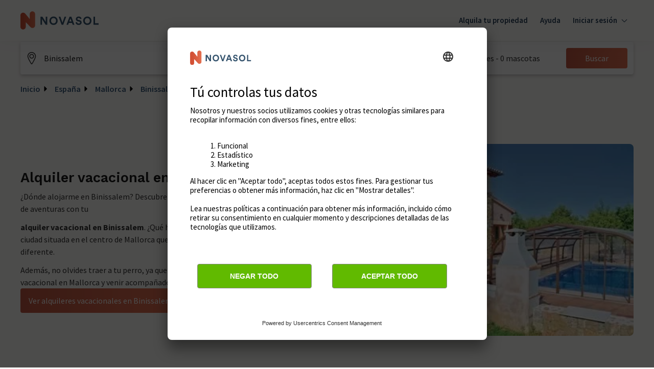

--- FILE ---
content_type: text/html; charset=utf-8
request_url: https://www.google.com/recaptcha/enterprise/anchor?ar=1&k=6Ld_wQ0rAAAAAEoGVddqO1lYI7-yukKgyU_0v2K_&co=aHR0cHM6Ly93d3cubm92YXNvbC12YWNhY2lvbmVzLmVzOjQ0Mw..&hl=en&v=PoyoqOPhxBO7pBk68S4YbpHZ&size=invisible&anchor-ms=20000&execute-ms=30000&cb=2tw0efqxvpwl
body_size: 48885
content:
<!DOCTYPE HTML><html dir="ltr" lang="en"><head><meta http-equiv="Content-Type" content="text/html; charset=UTF-8">
<meta http-equiv="X-UA-Compatible" content="IE=edge">
<title>reCAPTCHA</title>
<style type="text/css">
/* cyrillic-ext */
@font-face {
  font-family: 'Roboto';
  font-style: normal;
  font-weight: 400;
  font-stretch: 100%;
  src: url(//fonts.gstatic.com/s/roboto/v48/KFO7CnqEu92Fr1ME7kSn66aGLdTylUAMa3GUBHMdazTgWw.woff2) format('woff2');
  unicode-range: U+0460-052F, U+1C80-1C8A, U+20B4, U+2DE0-2DFF, U+A640-A69F, U+FE2E-FE2F;
}
/* cyrillic */
@font-face {
  font-family: 'Roboto';
  font-style: normal;
  font-weight: 400;
  font-stretch: 100%;
  src: url(//fonts.gstatic.com/s/roboto/v48/KFO7CnqEu92Fr1ME7kSn66aGLdTylUAMa3iUBHMdazTgWw.woff2) format('woff2');
  unicode-range: U+0301, U+0400-045F, U+0490-0491, U+04B0-04B1, U+2116;
}
/* greek-ext */
@font-face {
  font-family: 'Roboto';
  font-style: normal;
  font-weight: 400;
  font-stretch: 100%;
  src: url(//fonts.gstatic.com/s/roboto/v48/KFO7CnqEu92Fr1ME7kSn66aGLdTylUAMa3CUBHMdazTgWw.woff2) format('woff2');
  unicode-range: U+1F00-1FFF;
}
/* greek */
@font-face {
  font-family: 'Roboto';
  font-style: normal;
  font-weight: 400;
  font-stretch: 100%;
  src: url(//fonts.gstatic.com/s/roboto/v48/KFO7CnqEu92Fr1ME7kSn66aGLdTylUAMa3-UBHMdazTgWw.woff2) format('woff2');
  unicode-range: U+0370-0377, U+037A-037F, U+0384-038A, U+038C, U+038E-03A1, U+03A3-03FF;
}
/* math */
@font-face {
  font-family: 'Roboto';
  font-style: normal;
  font-weight: 400;
  font-stretch: 100%;
  src: url(//fonts.gstatic.com/s/roboto/v48/KFO7CnqEu92Fr1ME7kSn66aGLdTylUAMawCUBHMdazTgWw.woff2) format('woff2');
  unicode-range: U+0302-0303, U+0305, U+0307-0308, U+0310, U+0312, U+0315, U+031A, U+0326-0327, U+032C, U+032F-0330, U+0332-0333, U+0338, U+033A, U+0346, U+034D, U+0391-03A1, U+03A3-03A9, U+03B1-03C9, U+03D1, U+03D5-03D6, U+03F0-03F1, U+03F4-03F5, U+2016-2017, U+2034-2038, U+203C, U+2040, U+2043, U+2047, U+2050, U+2057, U+205F, U+2070-2071, U+2074-208E, U+2090-209C, U+20D0-20DC, U+20E1, U+20E5-20EF, U+2100-2112, U+2114-2115, U+2117-2121, U+2123-214F, U+2190, U+2192, U+2194-21AE, U+21B0-21E5, U+21F1-21F2, U+21F4-2211, U+2213-2214, U+2216-22FF, U+2308-230B, U+2310, U+2319, U+231C-2321, U+2336-237A, U+237C, U+2395, U+239B-23B7, U+23D0, U+23DC-23E1, U+2474-2475, U+25AF, U+25B3, U+25B7, U+25BD, U+25C1, U+25CA, U+25CC, U+25FB, U+266D-266F, U+27C0-27FF, U+2900-2AFF, U+2B0E-2B11, U+2B30-2B4C, U+2BFE, U+3030, U+FF5B, U+FF5D, U+1D400-1D7FF, U+1EE00-1EEFF;
}
/* symbols */
@font-face {
  font-family: 'Roboto';
  font-style: normal;
  font-weight: 400;
  font-stretch: 100%;
  src: url(//fonts.gstatic.com/s/roboto/v48/KFO7CnqEu92Fr1ME7kSn66aGLdTylUAMaxKUBHMdazTgWw.woff2) format('woff2');
  unicode-range: U+0001-000C, U+000E-001F, U+007F-009F, U+20DD-20E0, U+20E2-20E4, U+2150-218F, U+2190, U+2192, U+2194-2199, U+21AF, U+21E6-21F0, U+21F3, U+2218-2219, U+2299, U+22C4-22C6, U+2300-243F, U+2440-244A, U+2460-24FF, U+25A0-27BF, U+2800-28FF, U+2921-2922, U+2981, U+29BF, U+29EB, U+2B00-2BFF, U+4DC0-4DFF, U+FFF9-FFFB, U+10140-1018E, U+10190-1019C, U+101A0, U+101D0-101FD, U+102E0-102FB, U+10E60-10E7E, U+1D2C0-1D2D3, U+1D2E0-1D37F, U+1F000-1F0FF, U+1F100-1F1AD, U+1F1E6-1F1FF, U+1F30D-1F30F, U+1F315, U+1F31C, U+1F31E, U+1F320-1F32C, U+1F336, U+1F378, U+1F37D, U+1F382, U+1F393-1F39F, U+1F3A7-1F3A8, U+1F3AC-1F3AF, U+1F3C2, U+1F3C4-1F3C6, U+1F3CA-1F3CE, U+1F3D4-1F3E0, U+1F3ED, U+1F3F1-1F3F3, U+1F3F5-1F3F7, U+1F408, U+1F415, U+1F41F, U+1F426, U+1F43F, U+1F441-1F442, U+1F444, U+1F446-1F449, U+1F44C-1F44E, U+1F453, U+1F46A, U+1F47D, U+1F4A3, U+1F4B0, U+1F4B3, U+1F4B9, U+1F4BB, U+1F4BF, U+1F4C8-1F4CB, U+1F4D6, U+1F4DA, U+1F4DF, U+1F4E3-1F4E6, U+1F4EA-1F4ED, U+1F4F7, U+1F4F9-1F4FB, U+1F4FD-1F4FE, U+1F503, U+1F507-1F50B, U+1F50D, U+1F512-1F513, U+1F53E-1F54A, U+1F54F-1F5FA, U+1F610, U+1F650-1F67F, U+1F687, U+1F68D, U+1F691, U+1F694, U+1F698, U+1F6AD, U+1F6B2, U+1F6B9-1F6BA, U+1F6BC, U+1F6C6-1F6CF, U+1F6D3-1F6D7, U+1F6E0-1F6EA, U+1F6F0-1F6F3, U+1F6F7-1F6FC, U+1F700-1F7FF, U+1F800-1F80B, U+1F810-1F847, U+1F850-1F859, U+1F860-1F887, U+1F890-1F8AD, U+1F8B0-1F8BB, U+1F8C0-1F8C1, U+1F900-1F90B, U+1F93B, U+1F946, U+1F984, U+1F996, U+1F9E9, U+1FA00-1FA6F, U+1FA70-1FA7C, U+1FA80-1FA89, U+1FA8F-1FAC6, U+1FACE-1FADC, U+1FADF-1FAE9, U+1FAF0-1FAF8, U+1FB00-1FBFF;
}
/* vietnamese */
@font-face {
  font-family: 'Roboto';
  font-style: normal;
  font-weight: 400;
  font-stretch: 100%;
  src: url(//fonts.gstatic.com/s/roboto/v48/KFO7CnqEu92Fr1ME7kSn66aGLdTylUAMa3OUBHMdazTgWw.woff2) format('woff2');
  unicode-range: U+0102-0103, U+0110-0111, U+0128-0129, U+0168-0169, U+01A0-01A1, U+01AF-01B0, U+0300-0301, U+0303-0304, U+0308-0309, U+0323, U+0329, U+1EA0-1EF9, U+20AB;
}
/* latin-ext */
@font-face {
  font-family: 'Roboto';
  font-style: normal;
  font-weight: 400;
  font-stretch: 100%;
  src: url(//fonts.gstatic.com/s/roboto/v48/KFO7CnqEu92Fr1ME7kSn66aGLdTylUAMa3KUBHMdazTgWw.woff2) format('woff2');
  unicode-range: U+0100-02BA, U+02BD-02C5, U+02C7-02CC, U+02CE-02D7, U+02DD-02FF, U+0304, U+0308, U+0329, U+1D00-1DBF, U+1E00-1E9F, U+1EF2-1EFF, U+2020, U+20A0-20AB, U+20AD-20C0, U+2113, U+2C60-2C7F, U+A720-A7FF;
}
/* latin */
@font-face {
  font-family: 'Roboto';
  font-style: normal;
  font-weight: 400;
  font-stretch: 100%;
  src: url(//fonts.gstatic.com/s/roboto/v48/KFO7CnqEu92Fr1ME7kSn66aGLdTylUAMa3yUBHMdazQ.woff2) format('woff2');
  unicode-range: U+0000-00FF, U+0131, U+0152-0153, U+02BB-02BC, U+02C6, U+02DA, U+02DC, U+0304, U+0308, U+0329, U+2000-206F, U+20AC, U+2122, U+2191, U+2193, U+2212, U+2215, U+FEFF, U+FFFD;
}
/* cyrillic-ext */
@font-face {
  font-family: 'Roboto';
  font-style: normal;
  font-weight: 500;
  font-stretch: 100%;
  src: url(//fonts.gstatic.com/s/roboto/v48/KFO7CnqEu92Fr1ME7kSn66aGLdTylUAMa3GUBHMdazTgWw.woff2) format('woff2');
  unicode-range: U+0460-052F, U+1C80-1C8A, U+20B4, U+2DE0-2DFF, U+A640-A69F, U+FE2E-FE2F;
}
/* cyrillic */
@font-face {
  font-family: 'Roboto';
  font-style: normal;
  font-weight: 500;
  font-stretch: 100%;
  src: url(//fonts.gstatic.com/s/roboto/v48/KFO7CnqEu92Fr1ME7kSn66aGLdTylUAMa3iUBHMdazTgWw.woff2) format('woff2');
  unicode-range: U+0301, U+0400-045F, U+0490-0491, U+04B0-04B1, U+2116;
}
/* greek-ext */
@font-face {
  font-family: 'Roboto';
  font-style: normal;
  font-weight: 500;
  font-stretch: 100%;
  src: url(//fonts.gstatic.com/s/roboto/v48/KFO7CnqEu92Fr1ME7kSn66aGLdTylUAMa3CUBHMdazTgWw.woff2) format('woff2');
  unicode-range: U+1F00-1FFF;
}
/* greek */
@font-face {
  font-family: 'Roboto';
  font-style: normal;
  font-weight: 500;
  font-stretch: 100%;
  src: url(//fonts.gstatic.com/s/roboto/v48/KFO7CnqEu92Fr1ME7kSn66aGLdTylUAMa3-UBHMdazTgWw.woff2) format('woff2');
  unicode-range: U+0370-0377, U+037A-037F, U+0384-038A, U+038C, U+038E-03A1, U+03A3-03FF;
}
/* math */
@font-face {
  font-family: 'Roboto';
  font-style: normal;
  font-weight: 500;
  font-stretch: 100%;
  src: url(//fonts.gstatic.com/s/roboto/v48/KFO7CnqEu92Fr1ME7kSn66aGLdTylUAMawCUBHMdazTgWw.woff2) format('woff2');
  unicode-range: U+0302-0303, U+0305, U+0307-0308, U+0310, U+0312, U+0315, U+031A, U+0326-0327, U+032C, U+032F-0330, U+0332-0333, U+0338, U+033A, U+0346, U+034D, U+0391-03A1, U+03A3-03A9, U+03B1-03C9, U+03D1, U+03D5-03D6, U+03F0-03F1, U+03F4-03F5, U+2016-2017, U+2034-2038, U+203C, U+2040, U+2043, U+2047, U+2050, U+2057, U+205F, U+2070-2071, U+2074-208E, U+2090-209C, U+20D0-20DC, U+20E1, U+20E5-20EF, U+2100-2112, U+2114-2115, U+2117-2121, U+2123-214F, U+2190, U+2192, U+2194-21AE, U+21B0-21E5, U+21F1-21F2, U+21F4-2211, U+2213-2214, U+2216-22FF, U+2308-230B, U+2310, U+2319, U+231C-2321, U+2336-237A, U+237C, U+2395, U+239B-23B7, U+23D0, U+23DC-23E1, U+2474-2475, U+25AF, U+25B3, U+25B7, U+25BD, U+25C1, U+25CA, U+25CC, U+25FB, U+266D-266F, U+27C0-27FF, U+2900-2AFF, U+2B0E-2B11, U+2B30-2B4C, U+2BFE, U+3030, U+FF5B, U+FF5D, U+1D400-1D7FF, U+1EE00-1EEFF;
}
/* symbols */
@font-face {
  font-family: 'Roboto';
  font-style: normal;
  font-weight: 500;
  font-stretch: 100%;
  src: url(//fonts.gstatic.com/s/roboto/v48/KFO7CnqEu92Fr1ME7kSn66aGLdTylUAMaxKUBHMdazTgWw.woff2) format('woff2');
  unicode-range: U+0001-000C, U+000E-001F, U+007F-009F, U+20DD-20E0, U+20E2-20E4, U+2150-218F, U+2190, U+2192, U+2194-2199, U+21AF, U+21E6-21F0, U+21F3, U+2218-2219, U+2299, U+22C4-22C6, U+2300-243F, U+2440-244A, U+2460-24FF, U+25A0-27BF, U+2800-28FF, U+2921-2922, U+2981, U+29BF, U+29EB, U+2B00-2BFF, U+4DC0-4DFF, U+FFF9-FFFB, U+10140-1018E, U+10190-1019C, U+101A0, U+101D0-101FD, U+102E0-102FB, U+10E60-10E7E, U+1D2C0-1D2D3, U+1D2E0-1D37F, U+1F000-1F0FF, U+1F100-1F1AD, U+1F1E6-1F1FF, U+1F30D-1F30F, U+1F315, U+1F31C, U+1F31E, U+1F320-1F32C, U+1F336, U+1F378, U+1F37D, U+1F382, U+1F393-1F39F, U+1F3A7-1F3A8, U+1F3AC-1F3AF, U+1F3C2, U+1F3C4-1F3C6, U+1F3CA-1F3CE, U+1F3D4-1F3E0, U+1F3ED, U+1F3F1-1F3F3, U+1F3F5-1F3F7, U+1F408, U+1F415, U+1F41F, U+1F426, U+1F43F, U+1F441-1F442, U+1F444, U+1F446-1F449, U+1F44C-1F44E, U+1F453, U+1F46A, U+1F47D, U+1F4A3, U+1F4B0, U+1F4B3, U+1F4B9, U+1F4BB, U+1F4BF, U+1F4C8-1F4CB, U+1F4D6, U+1F4DA, U+1F4DF, U+1F4E3-1F4E6, U+1F4EA-1F4ED, U+1F4F7, U+1F4F9-1F4FB, U+1F4FD-1F4FE, U+1F503, U+1F507-1F50B, U+1F50D, U+1F512-1F513, U+1F53E-1F54A, U+1F54F-1F5FA, U+1F610, U+1F650-1F67F, U+1F687, U+1F68D, U+1F691, U+1F694, U+1F698, U+1F6AD, U+1F6B2, U+1F6B9-1F6BA, U+1F6BC, U+1F6C6-1F6CF, U+1F6D3-1F6D7, U+1F6E0-1F6EA, U+1F6F0-1F6F3, U+1F6F7-1F6FC, U+1F700-1F7FF, U+1F800-1F80B, U+1F810-1F847, U+1F850-1F859, U+1F860-1F887, U+1F890-1F8AD, U+1F8B0-1F8BB, U+1F8C0-1F8C1, U+1F900-1F90B, U+1F93B, U+1F946, U+1F984, U+1F996, U+1F9E9, U+1FA00-1FA6F, U+1FA70-1FA7C, U+1FA80-1FA89, U+1FA8F-1FAC6, U+1FACE-1FADC, U+1FADF-1FAE9, U+1FAF0-1FAF8, U+1FB00-1FBFF;
}
/* vietnamese */
@font-face {
  font-family: 'Roboto';
  font-style: normal;
  font-weight: 500;
  font-stretch: 100%;
  src: url(//fonts.gstatic.com/s/roboto/v48/KFO7CnqEu92Fr1ME7kSn66aGLdTylUAMa3OUBHMdazTgWw.woff2) format('woff2');
  unicode-range: U+0102-0103, U+0110-0111, U+0128-0129, U+0168-0169, U+01A0-01A1, U+01AF-01B0, U+0300-0301, U+0303-0304, U+0308-0309, U+0323, U+0329, U+1EA0-1EF9, U+20AB;
}
/* latin-ext */
@font-face {
  font-family: 'Roboto';
  font-style: normal;
  font-weight: 500;
  font-stretch: 100%;
  src: url(//fonts.gstatic.com/s/roboto/v48/KFO7CnqEu92Fr1ME7kSn66aGLdTylUAMa3KUBHMdazTgWw.woff2) format('woff2');
  unicode-range: U+0100-02BA, U+02BD-02C5, U+02C7-02CC, U+02CE-02D7, U+02DD-02FF, U+0304, U+0308, U+0329, U+1D00-1DBF, U+1E00-1E9F, U+1EF2-1EFF, U+2020, U+20A0-20AB, U+20AD-20C0, U+2113, U+2C60-2C7F, U+A720-A7FF;
}
/* latin */
@font-face {
  font-family: 'Roboto';
  font-style: normal;
  font-weight: 500;
  font-stretch: 100%;
  src: url(//fonts.gstatic.com/s/roboto/v48/KFO7CnqEu92Fr1ME7kSn66aGLdTylUAMa3yUBHMdazQ.woff2) format('woff2');
  unicode-range: U+0000-00FF, U+0131, U+0152-0153, U+02BB-02BC, U+02C6, U+02DA, U+02DC, U+0304, U+0308, U+0329, U+2000-206F, U+20AC, U+2122, U+2191, U+2193, U+2212, U+2215, U+FEFF, U+FFFD;
}
/* cyrillic-ext */
@font-face {
  font-family: 'Roboto';
  font-style: normal;
  font-weight: 900;
  font-stretch: 100%;
  src: url(//fonts.gstatic.com/s/roboto/v48/KFO7CnqEu92Fr1ME7kSn66aGLdTylUAMa3GUBHMdazTgWw.woff2) format('woff2');
  unicode-range: U+0460-052F, U+1C80-1C8A, U+20B4, U+2DE0-2DFF, U+A640-A69F, U+FE2E-FE2F;
}
/* cyrillic */
@font-face {
  font-family: 'Roboto';
  font-style: normal;
  font-weight: 900;
  font-stretch: 100%;
  src: url(//fonts.gstatic.com/s/roboto/v48/KFO7CnqEu92Fr1ME7kSn66aGLdTylUAMa3iUBHMdazTgWw.woff2) format('woff2');
  unicode-range: U+0301, U+0400-045F, U+0490-0491, U+04B0-04B1, U+2116;
}
/* greek-ext */
@font-face {
  font-family: 'Roboto';
  font-style: normal;
  font-weight: 900;
  font-stretch: 100%;
  src: url(//fonts.gstatic.com/s/roboto/v48/KFO7CnqEu92Fr1ME7kSn66aGLdTylUAMa3CUBHMdazTgWw.woff2) format('woff2');
  unicode-range: U+1F00-1FFF;
}
/* greek */
@font-face {
  font-family: 'Roboto';
  font-style: normal;
  font-weight: 900;
  font-stretch: 100%;
  src: url(//fonts.gstatic.com/s/roboto/v48/KFO7CnqEu92Fr1ME7kSn66aGLdTylUAMa3-UBHMdazTgWw.woff2) format('woff2');
  unicode-range: U+0370-0377, U+037A-037F, U+0384-038A, U+038C, U+038E-03A1, U+03A3-03FF;
}
/* math */
@font-face {
  font-family: 'Roboto';
  font-style: normal;
  font-weight: 900;
  font-stretch: 100%;
  src: url(//fonts.gstatic.com/s/roboto/v48/KFO7CnqEu92Fr1ME7kSn66aGLdTylUAMawCUBHMdazTgWw.woff2) format('woff2');
  unicode-range: U+0302-0303, U+0305, U+0307-0308, U+0310, U+0312, U+0315, U+031A, U+0326-0327, U+032C, U+032F-0330, U+0332-0333, U+0338, U+033A, U+0346, U+034D, U+0391-03A1, U+03A3-03A9, U+03B1-03C9, U+03D1, U+03D5-03D6, U+03F0-03F1, U+03F4-03F5, U+2016-2017, U+2034-2038, U+203C, U+2040, U+2043, U+2047, U+2050, U+2057, U+205F, U+2070-2071, U+2074-208E, U+2090-209C, U+20D0-20DC, U+20E1, U+20E5-20EF, U+2100-2112, U+2114-2115, U+2117-2121, U+2123-214F, U+2190, U+2192, U+2194-21AE, U+21B0-21E5, U+21F1-21F2, U+21F4-2211, U+2213-2214, U+2216-22FF, U+2308-230B, U+2310, U+2319, U+231C-2321, U+2336-237A, U+237C, U+2395, U+239B-23B7, U+23D0, U+23DC-23E1, U+2474-2475, U+25AF, U+25B3, U+25B7, U+25BD, U+25C1, U+25CA, U+25CC, U+25FB, U+266D-266F, U+27C0-27FF, U+2900-2AFF, U+2B0E-2B11, U+2B30-2B4C, U+2BFE, U+3030, U+FF5B, U+FF5D, U+1D400-1D7FF, U+1EE00-1EEFF;
}
/* symbols */
@font-face {
  font-family: 'Roboto';
  font-style: normal;
  font-weight: 900;
  font-stretch: 100%;
  src: url(//fonts.gstatic.com/s/roboto/v48/KFO7CnqEu92Fr1ME7kSn66aGLdTylUAMaxKUBHMdazTgWw.woff2) format('woff2');
  unicode-range: U+0001-000C, U+000E-001F, U+007F-009F, U+20DD-20E0, U+20E2-20E4, U+2150-218F, U+2190, U+2192, U+2194-2199, U+21AF, U+21E6-21F0, U+21F3, U+2218-2219, U+2299, U+22C4-22C6, U+2300-243F, U+2440-244A, U+2460-24FF, U+25A0-27BF, U+2800-28FF, U+2921-2922, U+2981, U+29BF, U+29EB, U+2B00-2BFF, U+4DC0-4DFF, U+FFF9-FFFB, U+10140-1018E, U+10190-1019C, U+101A0, U+101D0-101FD, U+102E0-102FB, U+10E60-10E7E, U+1D2C0-1D2D3, U+1D2E0-1D37F, U+1F000-1F0FF, U+1F100-1F1AD, U+1F1E6-1F1FF, U+1F30D-1F30F, U+1F315, U+1F31C, U+1F31E, U+1F320-1F32C, U+1F336, U+1F378, U+1F37D, U+1F382, U+1F393-1F39F, U+1F3A7-1F3A8, U+1F3AC-1F3AF, U+1F3C2, U+1F3C4-1F3C6, U+1F3CA-1F3CE, U+1F3D4-1F3E0, U+1F3ED, U+1F3F1-1F3F3, U+1F3F5-1F3F7, U+1F408, U+1F415, U+1F41F, U+1F426, U+1F43F, U+1F441-1F442, U+1F444, U+1F446-1F449, U+1F44C-1F44E, U+1F453, U+1F46A, U+1F47D, U+1F4A3, U+1F4B0, U+1F4B3, U+1F4B9, U+1F4BB, U+1F4BF, U+1F4C8-1F4CB, U+1F4D6, U+1F4DA, U+1F4DF, U+1F4E3-1F4E6, U+1F4EA-1F4ED, U+1F4F7, U+1F4F9-1F4FB, U+1F4FD-1F4FE, U+1F503, U+1F507-1F50B, U+1F50D, U+1F512-1F513, U+1F53E-1F54A, U+1F54F-1F5FA, U+1F610, U+1F650-1F67F, U+1F687, U+1F68D, U+1F691, U+1F694, U+1F698, U+1F6AD, U+1F6B2, U+1F6B9-1F6BA, U+1F6BC, U+1F6C6-1F6CF, U+1F6D3-1F6D7, U+1F6E0-1F6EA, U+1F6F0-1F6F3, U+1F6F7-1F6FC, U+1F700-1F7FF, U+1F800-1F80B, U+1F810-1F847, U+1F850-1F859, U+1F860-1F887, U+1F890-1F8AD, U+1F8B0-1F8BB, U+1F8C0-1F8C1, U+1F900-1F90B, U+1F93B, U+1F946, U+1F984, U+1F996, U+1F9E9, U+1FA00-1FA6F, U+1FA70-1FA7C, U+1FA80-1FA89, U+1FA8F-1FAC6, U+1FACE-1FADC, U+1FADF-1FAE9, U+1FAF0-1FAF8, U+1FB00-1FBFF;
}
/* vietnamese */
@font-face {
  font-family: 'Roboto';
  font-style: normal;
  font-weight: 900;
  font-stretch: 100%;
  src: url(//fonts.gstatic.com/s/roboto/v48/KFO7CnqEu92Fr1ME7kSn66aGLdTylUAMa3OUBHMdazTgWw.woff2) format('woff2');
  unicode-range: U+0102-0103, U+0110-0111, U+0128-0129, U+0168-0169, U+01A0-01A1, U+01AF-01B0, U+0300-0301, U+0303-0304, U+0308-0309, U+0323, U+0329, U+1EA0-1EF9, U+20AB;
}
/* latin-ext */
@font-face {
  font-family: 'Roboto';
  font-style: normal;
  font-weight: 900;
  font-stretch: 100%;
  src: url(//fonts.gstatic.com/s/roboto/v48/KFO7CnqEu92Fr1ME7kSn66aGLdTylUAMa3KUBHMdazTgWw.woff2) format('woff2');
  unicode-range: U+0100-02BA, U+02BD-02C5, U+02C7-02CC, U+02CE-02D7, U+02DD-02FF, U+0304, U+0308, U+0329, U+1D00-1DBF, U+1E00-1E9F, U+1EF2-1EFF, U+2020, U+20A0-20AB, U+20AD-20C0, U+2113, U+2C60-2C7F, U+A720-A7FF;
}
/* latin */
@font-face {
  font-family: 'Roboto';
  font-style: normal;
  font-weight: 900;
  font-stretch: 100%;
  src: url(//fonts.gstatic.com/s/roboto/v48/KFO7CnqEu92Fr1ME7kSn66aGLdTylUAMa3yUBHMdazQ.woff2) format('woff2');
  unicode-range: U+0000-00FF, U+0131, U+0152-0153, U+02BB-02BC, U+02C6, U+02DA, U+02DC, U+0304, U+0308, U+0329, U+2000-206F, U+20AC, U+2122, U+2191, U+2193, U+2212, U+2215, U+FEFF, U+FFFD;
}

</style>
<link rel="stylesheet" type="text/css" href="https://www.gstatic.com/recaptcha/releases/PoyoqOPhxBO7pBk68S4YbpHZ/styles__ltr.css">
<script nonce="C9w7gD56VSNfGaOGk-pqsg" type="text/javascript">window['__recaptcha_api'] = 'https://www.google.com/recaptcha/enterprise/';</script>
<script type="text/javascript" src="https://www.gstatic.com/recaptcha/releases/PoyoqOPhxBO7pBk68S4YbpHZ/recaptcha__en.js" nonce="C9w7gD56VSNfGaOGk-pqsg">
      
    </script></head>
<body><div id="rc-anchor-alert" class="rc-anchor-alert"></div>
<input type="hidden" id="recaptcha-token" value="[base64]">
<script type="text/javascript" nonce="C9w7gD56VSNfGaOGk-pqsg">
      recaptcha.anchor.Main.init("[\x22ainput\x22,[\x22bgdata\x22,\x22\x22,\[base64]/[base64]/MjU1Ong/[base64]/[base64]/[base64]/[base64]/[base64]/[base64]/[base64]/[base64]/[base64]/[base64]/[base64]/[base64]/[base64]/[base64]/[base64]\\u003d\x22,\[base64]\\u003d\\u003d\x22,\x22LAfDs3kkGcKJYsKbwozDu0ouPMO4wrVMIhzCscOowpjDg8O+Kl9zworCkVHDphMDw6I0w5tNwqfCgh0Jw4AewqJrw5DCnsKEwqhpCwJLPm0iJlDCp2jCjsOgwrBrw7hLFcOIwqZhWDB6w6Uaw5zDoMKSwoRmO0bDv8K+NsOvc8Ksw5/CvMOpFU/[base64]/CucOQw4oaKQkkw4l9OcKFf8KZw6PCtXrCoxnCozHDjsO8w7fDpcKKdsOmMcOvw6pJwqkGGUhZe8OKGcOZwosdQlB8PmcxesKlOXdkXS/DmcKTwo0YwoAaBSvDssOadMO7MMK5w6rDicKBDCRLw4DCqwdlwpNfA8K4QMKwwo/Cm0fCr8OmUMKOwrFKaQHDo8OIw4Rbw5EUw57CjMOLQ8KOfjVfZ8KZw7fCtMOZwoICesOtw4/Ci8KnT15ZZcKUw4sFwrAYecO7w5o6w7UqUcOuw7kdwoNeDcObwq8Rw43DrCDDl0jCpsKnw58jwqTDnwbDrkp+b8Kkw69gwo/ClMKqw5bCu2PDk8KBw6lRWhnCvsO9w6TCj2jDvcOkwqPDuA/CkMK5S8O8Z2I+CUPDnz3Cm8KFe8KJAMKAbnNBUShqw64Aw7XCkcKwL8OnLsKQw7hxeCJrwoViBSHDhi5ZdFTCoyvClMKpwqbDq8Olw5VfEFbDncKow7/Ds2k6wo0mAsKPw7nDiBfCrwtQN8O5w7g/MmAQGcO4IsKxHj7DoSfCmhYKw5LCnHBCw4vDiQ5/w5vDlBoubwY5MmzCksKUNhFpfsK5fhQOwrNsMSIUfE1xNmsmw6fDq8KnwprDpXnDvxpjwpsRw4jCq2fClcObw6oWEjAcA8O5w5vDjFhRw4PCu8KOck/[base64]/UnnDm8OqVjJYAMKmwrDCuRh/[base64]/DvcO1woE3w59iXMKXCcOuwpjCrMOCbxl1WDDCt0bCvDHDv8KDHMOVwqbCh8OpLF0qNSnCvTxVFyZ2GcKfw5UUwrU2bUk2NsOgwqoUYMOZwrBZTsOYw645w6/ClgvCnBp8PsKOwqnCu8KYw6DDqcO4w5DDtMKCw6jCh8KEw4dXw75bOMO4WsK8w7Zrw4nCni0OIWQWKMOZASBUPcKlPQzDgBRHcnYCwo3Co8OQw7jClMKEMcOicsKuUFJgw41Twp7CiUgMOMKiWwHDh0LCtMKaD1jCk8K8BsOpUCprFcOtA8O/NkjDqCo8wrs0w5UtYcOJw6HCpMKwwpzCjMOOw4pWwp1ew7vDn0jCn8Onwr7ClAHCkMOxwpBMVcK2DhfCrcOfFcOhMsK5w7fDojjCp8OhWcKMChsywrXDn8OFw4gMEcONw4HDvwHCi8KQJcK/wocuw7fDscKBw77CiwlBw7oqw4XCpMOiIsKbwqHCg8KkQMKCLgBwwrtfwqxIwq7DnmDCrMO8dRYXw7HDnsKVVyQww4XCi8O5w7sjwpPDnMKEw6PDnWpvTFXClgEFwrfDhMOlDA/CqMO2acKsB8OewprDmhJ1wpDCnkxsMVXDnMOMVUVRTTNmwpJDw7MuEMKuVsOpewMkRRHCssKiZQsLwqFQw6tMPMKUTVEUwrvDoy5sw4HCojh8wonCscKrRBRfS0sieCEbwoLDucO5wqNGwrfDtEPDgcK9GMKGJknDmcKhesKTwrrDmBzCocONXsK2QjzCij/Dr8ORJS3CmADDi8KWVMKRKlQrU3lyIlHCoMKFw5Aiwol5Iihlw7rDnMKxw4TDoMOtw5XDly1+eMOpOC/DpiR/[base64]/S13DnX/DgBDDncK2WkpfZ8K7BMKGDiEuKiEKw59hXyPCrkZSI1JtL8O0XQ3CqsOswrTDqBE0P8O4ciLCjjrDkMKdMkBnwrJTc2HCv3Ibw6XDsj3DqcK2dw7ChsOgwpkeMMO/IcO8SlHCohYmwr/Dri/CiMKuw7XDo8KGNGtwwrZrw5wNHcKCPcO0wqPCskVow5nDkR1gw7LDuWjCinciwo4HS8ONacK2wroiCDnDj3QzNMKDJUTCvMKSw6hfwo4fw6sswq/CkcKOw6/[base64]/DlsORa2dTR3nCoMO+worCmGXDmSVyUAjDncKoTMK2w5I/cMKcw7nCs8KKIsKGI8O7wp52wp9aw59jw7DCjA/ClgkMbMKNwoAnw74sd1JBwq1/w7fDjMKkw4XDpW1cZ8Kqw4nCv0NnwrTDm8KqXsOVVybCvg3Dg3jCm8KtWhzDn8O+L8KHw5tpeCQJQDPDjMOuQmrDtEYJIjcDAFPCq2TDmMKhBcOYF8KMW1rDpzbCizHDp3lDwoAPWcOGFsOVwonDjXlQDSvChMKiE3Zdw7hrw7ktw6VkUB81wrEhKQ/CvTXCjkxVwoPCocORwpRGwrvDjsOKe3gaWsKdXsOSwopAZMOSw5J4IV82wrHCgywyG8O6Q8OpZcOrwqMcIMK1wo/CiHgEIUBTQ8K/JcOKwqISaBTDrQktdMOQwpPDlwDDsDZBwq3DrSrCqsK4w4PDgigTUCZUE8OewrIdCcOXwprDtMKgwqrDnxcsw5pZbF9uN8Omw7nCligfU8K9woLCino8R2DClG0LesOlA8KIehHDiMOOMMKwwo46w4rDlD/DrS1EeidMLj3DicOfFUPDi8KEHcOVCTRcE8K3wrVoSsKuw4Ubw6XCpBfDmsKGS2vDgxfDvX/Cp8Kuw557e8KpwpfDicOcO8Oyw7zDucOlw7JWwq/Dk8OKNmppw7DDuiA9WCXDmcODM8K9dDcSUcOQScKzSUZuw54MA2HCrzrCqFvCj8KARMONMsONwp86WH5Bw4l1KcOpfQMuaDDCosOEwrd1NkdKwoFjwqfDmDHDhsOmw57CvmZkK1MPSmgZw6QwwrZ9w6MrBMKVdMOXbsK9f3UGFQPCgHAWVMOnRg4IwrPCsi1Cwq7Dj2/CtVHChMONwpvCmMKWZ8KWQMOqPGrDom/[base64]/CtcObw5PCq1DDqcKhw7J2HjnDg0/[base64]/DrwQDw4cIwqzDjVvDig/Cl8OtwofDqjHDqcKPchnDuEgewrI8aMOHNHbCu3nCiFNhIcOKMiDCoA9mw6LCoScywoLCqQ/DjAh1wppwLT8Nwq8EwqB5RS3DqCJMU8Omw7sQwprDjsK3BMOcZ8KEw4rDicKaV29rw6DCl8Kqw4lOw6/[base64]/DowBnJ2prw4hpfsKWflvDmlXDtERTcGPDosKew7N7YnXDig3Dv1DDpMOfFcObT8OOwpxwKcKZRcKpwqEnwr7DgVV4wqMZQMOCw5rDtMKBGMKrRcOBXDzCnMKxVMOuw4pBw5VzOHwUdMKewo3CgkTDh3nDt2LClsO/wqVQwpVpwqbCgyNyE1YJwqVJNh7DsDUwTVrDm1PCjDdTWDYaW23CkMOQHcOpLMOLw4LCrD7DqcKFMMOLw7ptVcOGR3fCksK8PnlPE8OCEG/Dg8OlQR7Cr8K/w5fDpcOOBMOwdsK0J31+Sh7Dr8KHAADCnsKnw6nCq8Omfx/DvDcRI8OQYk7DqMKqw6cMDcOMw6VMIsOcEMOtw4jCp8Kcw7XCksKiw51ocMKuwpYQEwwbwpzClcO5Pyt4d0lLwrQcwrZGJcKNZsKWw4J4PsKCw7Buw7AgwpvDoWQGw51Ow7s5B00EwqrCrWpMa8O+w6V2w5cWw7lwUMOYw5LDkcKKw6Y0ZcOBckvDrg/DjsOcwpzDuAnDu0/ClsKnwrfDoyfDg3nDr1/[base64]/[base64]/acKKw5V2w5poZ8O+woFPWUXDo8O0wq8YXcK6Aj/CrcKOXCIrfk4ZWjnCm295LGTDu8KEBmQqeMONcsKuw7jDoEbCqsORw6U/w5PCmDTCjcKoDGLCr8O5RMKxLXHDmEDDu0J7w6JGw5hbwp7CmXrCj8Ktcj7DqcOaOHLCvHbDtUJ/w5bDnQEhwoc0w6HCgEhywpg7ccKOBcKIwpzDnTgDw7bCkcOFfcOawqlVw6Iewq/CrD0BH1jCpHDCmsKsw6bDi37Dk3NyRyU8DsKOwoF2wp/[base64]/CpVnDp8KgwqQqc0kzw54fwo8xVsO5C8O9w77CtiLCoV3CgcKdYBJzecKBw7PCosO0wpTDosKpYBBBW0TDqTTDs8KZYVdQX8KFV8Kgw5fDhMKIbcK8w4oqPcKiwqdtPcOxw5XDsV92w5/DuMK2TcOfw59vw5NEw67DhsOtDcK0wpxiw5nDmcO+MnzDv39Zw5zCpMO/RRDCnSTDuMKlRMO2ETzDgMKNccKBAQojwp86C8K+fnkkw5oKdTY1wrA9wrZzIsKHK8OWw61sYkfDk3HDokQRwr7CtMKhw5gZIsKWw43Du1/CrXDCiyJ7C8Kqw77CkxLCucOvecK8PsK9wq8cwqhTfENfNlvDj8O9EBLDosOxwonCgsOIHk4PY8KLw7sJwqrCgkAKbDQWw6UZw44DLGpTdMKhw5xoUGbCn0fCq3hBwozDlsOsw5wWw6zDjDVIw4PCgcKeZ8O1NUw6S3Mqw7PDuw7Dl3Z/Yx/DvsOjUcOKw4Evw6lvPcKew6bCiwPDjjNJw4AyUMOMXcKww6fClFJfwpR4egvDrMKPw7XDnB/DhsOnwr10w5sTFAzDkGwve1bCk3fDpsKTC8OMD8KawpzCusO0wrt2McKfwpd+Y2zDjMKmIwHChDhfC2LDuMOHw6/DiMKCwqBawrzCscKBw59ww49Jwqoxw7fCs2Zlw6gpwrcpw7AFfcKRJ8KTdMKUwpIgXcKIwoJ8d8OXw4gVw4lnwrobw7bCssOTMMKiw4rCow80wopuw5hdbgtlw6rDscKPwr/DmD/[base64]/CgTsXdsKBPsKaw5/CjsOZcyXCvGF2w4rCm8OAwrcFw6fDjXPDhMKLXjNHJw4HKQg/W8Omw7fCsV9kd8O8w4g4XsKwaFTCgcOjwofCnMOhwrRHNFAPI1IJdThrUMOgw7IGLAnCisODLcO+w7sLUFvDjhPCt13DgMKMwrPDpUJ9dH8cwp1BGivDjyN9woYYNcKdw4XDvXbClMOTw65DwrrCmsKzbsKKPFPCkMO+wo7DjsO2UsKNw7XDm8O/woAswpw8wp1Xwq3Cr8Olw4YfwqbDl8KLw6nClyFPAsOBUMOFbGjDs0IKw7LCgHRxw6vDqwpDwqcYw6rCm1jDv3pwV8KNwpNYOsOeOMKTJsKDwo0qw7/CkBrCpsOGHEEZEivDrUrCqyA3wqRVYcOWN3tQRsO0wqjCpGAEwqFqwqHCswFUw7LDlmsUehbCncOSwpsDXcOHwp3CqMOkwql3CWXDpjAtOSszNsO/KDFhXlnDsMO8SDtTPlNLw7vDucOwwpjDuMOqe2ZJDcKOwpwEwp4ww6/[base64]/DkwkgWG3CncOWw55Mw5HCvcOtJk7CkgdGEkzDqsKXwrrDhlbDuMO9OTHDg8OAJEdMw61qw6vDpMODVRjDscOxNU1dbMKeCVDDmAfDiMOCKU/[base64]/[base64]/CtsOfOsKZwoLDnsKnXF07RlAWG2Mtw7AjTRE2WF0lJsKGH8O4SkzDpcOJIjoew5jCgwTDpcO3RsKfIcOjw77Dq08NEAwRw55iIMKsw6sMDcOxw5PDsk7CkChHw6/[base64]/Vw7CuX7DuTbDsQZyw7pww4LCvg5jw6jChjJrBX/CjC9HRUTDuj0bw6TCq8OnAMOTwpTCl8OjMMKuBMKKw6pcwpJ9w7XCnCLDvVZNwojCilQYwpTCkXXDmsOCIsKgRntNRsOXfWVbwqTCsMOOwr5/W8O1BVzCtCTCjS/CksKbBThdfsOgw4HCplLCocK7woHDm2EJfn7CisOfw4/CvsOwwrzCjB9FwoXDscOJwq9qwr90wp04F21+w53DoMK0WiLClcOlBW7Dox/[base64]/Con7CnUkhPMOkw4gWeFjDj8OKWcKRdcKJB8KuTcOiw4TDgHLCjwLDl0dXM8KhTsO8McOyw6t1Jhpxw4RmZyBUQsO+ZRAIL8KVIWAAw7PCoDIFOA9hMcO4woNCSH/ChcOPI8Oywo3DmB4gUsOJw7YZfcOwNgAKwrtNYmrDi8O9QcOfwpjDjXzDmxUQw4dyccK3wq7DmlteRsOIwrFpDcOowpVWw7HCo8KhFCHCv8K/R0LDpx0Xw6wQEMKoUcODOcKEwqAWw67ClAhUw6E0w6sNw7Z4w5pbbMKfOXlwwoxswrxIX3XClcOLw6fDnC9cwrViRsOWw6/Dv8KFBTsqw7jCikTDlzzDicKjY0IpwrTCr10dw6XCtlgPQE7Du8OtwoQIwqbCrcO9w4cXwoo9XcKLw6bCqhHCg8OewqzDvcOSwrd7wpAXKx/ChxFowo55wolyBx/[base64]/CkMOLwozDjcOOEBMsFSDDlEnCpQo7CsKsNlfDqcKjw59AKUMhwqPCosKyXQ3Cp3Bzw63CjVZoasKrecOow4pMwoR1QQ9Fwq/CkHbCncOECzcTQDRdOGHDtsK6Ch7DtW7CohphGcKtw5nCnMO1DTR5w61NwrHDtmtiJF7DrQ9EwqkmwrVdWVFhEsOawrDCq8K5wrFlw5zDgcOIKC/CncO4wppawrjDiHbCm8OrGB7DmcKXw45JwrwywoTCssKswqc6w6/ClmnDoMOowq53EEXDqcKbUjHDsmQTN0jCiMKpdsKeVMOlw4QkNcKWw4FtXmp+PCfCoRgKDRZew59hU1E0YzkvM1U1w51vw4wEwoQWwpbCoi4Ew6ocw7dvY8O3w58bLsKfM8OIw7JXwrBzeVldwqBYDcKOw7Rdw7XDgUVrw6BvGcKlfCwZwr/Cs8O3DcKFwqMOJSkEDMOYHl/DjENuwrfDrsOkbXbCgxzCpsOUGcKHCMKnWMONwoHCglJlwrYQwrvCvm/CncO9MsOnwpPDn8O+w7kIwoBEw4szKRfCr8K3PsKGE8OmdEXDqUXDjcKqw4nDtHwRwq5fw4nDhcOzwqh7worCg8KMXcKwesKhPcOaVV/DnXtXwq7DsGlhbSzCncOGZ3gZEMO8MsKww4U1RmnDscKrIsO/XCzDlUXCpcK4w7DCn0pUwpcjwq9ew7TDggvCmsOCG0s9w7ESwr7DhsOFwpvDlMOYw61VwojDtcOew4XDkcO3w6jDlg/Dl1Z2CQ4nwpPDocONw5M2blZPAybDqn4qZMKWwoQlw5rDo8Odw7LDmsOyw7kbwpcPFMOzwoAmw4pjAcOIwpXCol/CscOGw5vDhsO7FcKsKcO7wr1/DMOxRsOHbXPCo8KGw4vDm2vDrcK2wqlKwo/Co8ONw5vCunB+w7DDm8ObHsKFdcOPKMOwJcOSw5dKwqHCqMOKw6zCicOgw73Dk8OtX8Kkw4x/w7NwH8ONw6wkwobDligqbXEDw5lzwqVODCsvUMOMwofDk8KSw7XChx7DrAE0D8OLecOGfsOrw7DCiMObUBbDvHZLEB3DhsOGbMObGmYHVsOxPlbDjMOYM8KPwrzCoMOOMMKdwqjDiV7Dig7CkGPCosOPw6/DrsKjG0c2G3lqEhTDnsOuw5fCtsKuwoTDtcKIc8K7D2p1B2kcwqoLQcOZFCHDpcKzwpcLw7rCi30ywozCrMKUwrrChD3DscOYw6PDtsOTwo1NwohAAMKAwpPDs8KxFsOJDcOew6XCkcOBPFzChjPCrEfCv8KXw4Z+BmZTAcOzwqlrIMKBwqrChsOGZRDDsMOWSsO/wonCtsKYEcKjCjdGcwzCk8Olb8KZelx7w7jCqwJIFcObGFZIwrjDocO4FGDDhcKZwo93JcKxNMOrwpRrw51+fcOuw6wxFihlQQJwbnDDicKEFsKFF3/DqsKiaMKve2Afwr7CqsOcWsOyRlDCqMKcw7JhB8Klw6sgw5gdThJVGcOYEFjCjwrCl8OxI8OLdTLCmcOuw7FQw583w7TDscKfwq3CukAYw6dxwowqdcOwNsOOQBwyCcKWw7XCuwp5W3zDh8OOLGlxd8OHZgMJw6hQdUPCgMK5a8K+cx/Djk7Co04xO8Otwp0le1YBI1jCpcOEFnDCl8OOwr9ROMO9wq3DsMOWS8OJYcKKw5bCg8KYwpTDgUhtw7/Cp8K2RcK+BsKZfsKpKUzCtnbDisOiOsOXEBoOwoB9wpDDuFDDok8gGsKRUnrDnA8dw79vPl7Du3rCs1nChTzDlMOSw7LCmMOMwp7CgH/[base64]/DlsKUU8Odw4XDsMODw5RnHMOVw7rDuMOONcKOwphedsKsXQHDkcKKw5HCmx8+w57DrcKRTEvDsGfDl8KCw4cuw6YuNsKRw7xTVsOUJD7CqMKhBBXCkmzDhgJLaMO1a0zDlVnChzHCh1PCuHvCgUZUVcKRZsOGwoDDmsKJw5PDmAnDpnXCplTClMO/wpoLDCXCtiTCuB/DtcK/AMOqwrBiwrguXsKucVN1w7t0e3Zzw7zCr8OUCcOdCiHDqUXCkcODwojCtSxEwoXDkVPDtlQLQ1DDumcJVCLDm8OoJMOgw4Iqw7kcw4IBcgMBMGnCg8Kyw7PCtCZ/w5bCtzPDuybDv8KEw7dLMHMAAcKKw63Ds8KkbsOMw6hlwp0Lw7RfO8KIwpdxw588wqt/B8OHOjp5QsKAw7w1wr/Dg8OUwrZqw6LClhbDoD7DqsORRl1pG8O7RcOoMkc8w5trwpBNw78vwrZwwqPCszHDt8OULMKbw7VBw5TCtMK4c8KOw4DDow15aCPDiSnCmcKlKMKGKsO1Jx9ww4smw7bDggQ8wr3DsklUUMOdS03CqsOzD8OPOCdsIMOuw6E8w4dsw5XDtxTDsSlGw6QkPlXCiMO/w7DDg8KzwogpSjkCw6tAwqHDusOdw6x1wq4hwqzCvVwkw4BTw5JQw7sVw6J5w5LCrcKeGFjCv1xVwpZIdCQfw5XChcOCCMOtPnjDucKPfMK5w6fDm8OND8Ktw4rCgsOlwrFXw4czAsKPw5Vpwp0/AQ90fWlWJ8ODZU/DlMKicsOaRcK1w4Mww6NaZAMRYMO9wpHDhQRYe8Kiw5HDsMOywp/[base64]/Cg8OOBMOFAsOGMMKwJ8K7PQnCozbCgxTCjQ7CkMO5aAnDtmrCiMO/w48Dw4/Ciwl2w7LCssO/dsOYe0dXD1Vyw584S8KpwoXCkSRRDMKXw4AIw7A5FV/CiFhhWGE8O2jCgVNySXrDsBXDm1diw4DDjGl+w7bCgMKUVEtQwrzCosOow6lPw65ow5d4TMKmwp/CqinCmHTComBhw5fDkXvDrMKCwp0Qwr5gb8KUwovCv8KBwrZWw4E6w7jDnzTCkgZKXTfCjMOpw4TCncKeEsOrw6HDo1rDusOxaMKaH0giw5XCh8O9E2h8RsKyXBMYwpUswoYqwpoLcsOFEXbCjcKhw6EIasK7cDtcw7M9w53CgztXYcOYKVbCo8KtP1/Cg8OgKBx1wplkw7kCX8Kaw6zCuMOFCcO1Sngqw5zDn8O3w7M0KsKswqwjw4PDiC95esO/LS7DksOFKhbCiEvCpkTCvcKVwofCpcKvIA/Ci8OTCwsHwrMEIyMxw500UEPCozHDqjQND8OWHcKlw5/[base64]/w5HCvcO6ZxrDp8O8X2TCik0rwqEWw7lXw55Zw50xw4oNXV7DhXPDjsOtDwkWHi7Dp8Ktwr8XaAHCmcO/NzPCuwTChsKWF8KEesKZO8OJw7B6wr7DvGLChzfDvBYrwqvDscKSay5Uw51IRMOFZMOmw5xPD8O1BE9XH1BCwog3CgTClHfCn8OpckbDiMOCwp/[base64]/[base64]/DijHDmFhWwpVfLzbCoXzClsOhwrdgbHPDrsK0wrDCuMOTw5YnHcOWYizDmsO6Rxt7w5cdUgVOScOGEMKoF2HDiBoiX0vClk5Vwot8Z3zDlMOfFcOnwpfDpWDCjMOyw7TCusKqHTUywr7CusKAwrViwppUOcKMGsODasO8w5JWwpLDoFnCm8O/[base64]/Cp8OnJsKsLQUEw7HDoEhdw7F7Vm3CphF7w4FFwrV7w5IMQiDDny/Cq8Ovw5rCm8ONw6bCt0nCvMOsw5Ztw6Bhw68FZsKmNsO0bsOJKS/Dm8Oew5jDlA/[base64]/[base64]/DqFXDnF8yw6zCrHnCtMOJBE8+Axd1aVvDlEdXwpjDskHDtcOKw7XDrBfDusO4ScKIwoXCpMKRNMOMCwvDtTVyIcOsWx7DiMOmUcKyLMK3w5rCicKuwqwAwobCjHjChD5VXm9OUX3DlQPDicOIW8O2w43Co8KSwpnCtsO8wrV1Dlw3eDQkX18hPMOUw4vCoQ/DhnMQwpV9w67Ds8Otw6NJw63CvcOWKgEbw5ksaMKORADDicOmAsOrYD1Kw5bCgQzDv8O9VmMxQcKSwqjDjEQdwpLDocOkw799w47CgSx5P8KyTsOKPG3Dl8O8BhdxwrxFdcORCRjDol1Kw6A2wpRqw5JTagHDrQbClS/CthTDklfCgsOUMwhrbgcXwo3Di0wsw5bCn8Ofw4IzwoLDgcOhe18Iw61owohgf8KMLCDCiULDhMKOZVVHOk3Dl8OkXgnCmE43w5sNw6UdJS8xH0TCu8K7XH/Cr8K3Z8OlcsOmwrB2KsKlXWZAw7/DlVLCjTFfw69MTTxnwqhmwqjDkwzDsi06V2l1w5fDtsKow7EKwrEDG8K6wpcgwpTCqMOIw7vDrhjDh8Ojw4XCp00UajHCrsOFw49Na8O9wrxAw6vCmg51w4NoZ0dJN8ODwpJ1woDCpsKfw448asK3PMOzVcKsIVRjwp4Uw5/CvsOqw5nCimTCjmxnVmAZw6LCvSAOwqV/EsKdwolsQsKLL0JhO3wvY8Ojwr/CtD9WecKtwpxVfMO8OcKDwqbDm3MKw5HCkMOAwpx3w5QaQ8KWwo3CsBDCn8K5wpHDl8OKYsK4DXXDoS7DnRjClMOYw4LCtMO/w70Vwr0KwqnCqH3CnMKvw7XCtn7Dr8O/I2oGw4QNwoBWDMKxw6YfZcKcwrTDiCzDiXbDjDd6wpdpwonCvzXDlMKUQsOlwqjCksK4w7E+HiHDplR2woBywrd+wop5w6dxecKiHB3Cq8O3w4bCtcK8Q2ZPwopZbR1jw6HCvVfCnX4uYMOVDVPDvinCk8Kawo/CqykOw5fDv8Kaw7E3ecKawqLDhRrDkVPDhz4TwoXDsEvDv04EH8OLQMKswonDkRXDmCTDocK4wq8Dwq9SHMK8w74Zw6pnTsOOwrkAIsOTeHthN8OWAMOdVyxdw7k2wr/Cv8OKwr5hwqjCjmnDpQxuSRzClx3DgsK2w41WwobDjjbChBgQwrjCucKtw4DCtiATwqHCoFrCkcKgXsKKw5XDhMK9wo/DpVQSwqABwpHCtMOUO8Kfwq7CgxUeLldZZsK0wotMZTUAwplZZcK/[base64]/[base64]/Cq3B2w6FiwqtpwplWX8OnKXgHchYew6gCBxLDm8OCT8O8wpXCgMKywr94FSjCkWDDml1eWgvDtsOKMsO1w7QrasKcG8K1acKgwo01dy84dj3CqcOCwqkewqLDgsKjwpoCw7Z1w4RWQcKTw5Vuc8KFw6IDF2HDgxF/BBXCvQbDkhQ9wqzCsj7DqsOJw43ChABNfcKUDDAOfMKlBsOiwrPDkcKAw6kqwrrDqcOtTmDDjH5owozDlmkjQMKiwpF6w7nCsz3CpXxaVB8Hw7/Dm8Oiw5NvwqUOwonDm8KQNDfDosKgwpgmwowPNMOhdhDCkMOTwrnCjMO3wpbDom4mw6bDhgcQwoMNeDLCmcOsJwxSXQYSYcOdDsOaJXNiG8K9w7rDpUIuwqwBQVLCkll6w6rCh0DDt8K+PQZbw7/Ct3lywovDuR1BbCTDpDbCrUfCk8KRw77CksOTLm7ClyPClcO9Xhd3wo3Dn0JAwpRhTsK0C8OGfDpCwpJrXMKTUUIxwrd+wrvDosKrB8O+TAbCohPCql/DtUrDosONw6zDucOQwpJmP8O3FjQZSGEUOi3DjETCmwHCrV/DiVgEGMKkOMKnwq7CmT/[base64]/[base64]/DmMOowrjCmsK6woTDuXzDt8K+wrMYwo/[base64]/ChcKPwop7dCbDskdqwosTPsOew5nCnX5iDUfChMK+O8OfIwwJw67Ci1PCrWVrwo1lw7jCscO3Ry13DVx9RMOXUsKERsKFw6XCo8OlwpcVwp0qf23CmsOsCioCwrzDksKCVBF2dsKyMi/Cq3RWw6hYFMOOwqs+woE5ZnJBIEU6wrFNcMOPw7bDhnwaQB3Dg8KsYFrDpcOPw59PZiRVGg3CklbCuMOKwp7DjcKsUcOzw6wkwrvCk8OKGsKOe8OCLB4yw6UUccO0wrhDwpjCkEnCkMOYP8K/[base64]/CrhhDccOkw57CriAjMwXDsB0AR8Kaw6/[base64]/KcKqOcK+wrvClzIJw6TCvsOpwoAJwqfDukHDrMK5M8Ogw5wuw6vCnSLCmhlNWzrDgcKQw7ZjE1jCgmDClsK/[base64]/CpEzCl8KNwrtXbcK8w7NrRX3DusKnwpHDtwXCtS/CjsOAHGjDnsOteyfCv8KYw4c+w4LCsCtow6PCh2TDuGzDgMKPw7zClDMuwrTCuMOBwpfDnS/Cp8KFw4PCn8OMf8KLYD0vHMOUTmxwGGcMw5tUw4PDsEXCvX/DocObCQ/[base64]/CqcOYwrl3HEdpw6/ClsOFLsKlIRg/w7caw6/DiioBw6XChsKzwpjCk8OYw5Q9VHZoBMObecK1w7vCgMKKLTzChMKJw4wjVcKDwol9w4Yjw4/[base64]/wpNFU8OuIsOGwqgLFxHDhyRuNsOsXRbDnsOwLsKoaGDDsy3DncOvfwcpw6VGwrfCjCHCuxXClG7CusOVwozCmMKnPcOYw5Z5CcOow4o4wrZpVcOWEDbCtT0uwp/[base64]/Co8O3U8Ofw5FDAcKww41JwqLCpsK2BcOWIlHDmCkNQsKMw44Qwq5pw6gBw7xewoDCkhJbVsKFL8OvwqcRwrnDmMOUBsKSRCzDj8KMw5zChMKPwqY+JsKjw47DuB4mKMKaw7QMCnZGU8O8wosIOwtqwpkKwrdBwqPCv8KEw6Vow4N9w73DngoKT8O/[base64]/DvEJAwr0LwrzCiA/DlcKgw7IbFVEXH8Ktw5fCg8Oqw7PClcKEw5vCmG4pVsO9w6Jyw6PDrsKxI2UhwqTDlWwaf8KQw5LDpMODOsOTwoUfCcOjIcKHcWt2w6odMsOZwoDDqTTCqsOSZ2AMbiU2w7DCnk0Jwq3DqS5ZeMK6wrFYacOXw6PDtlLCiMKDwqfDqA9/DmzCtMKnam/ClkpdDWHCnsOrwqDDnMOnwoPCkDHDmMK0Bh/CsMKzw4gPw6fDlmR0w5kmFMKiY8KtwqvCvcO9VlI4w7PDpypPQ2MgPsODw6ZpMMOAwo/CjAnCnT9TKsOWOjXDosKqw4vDssOswoLDt04HXhotHi1pFsKyw5JZam3Di8KnAMKAehfCjArDomTCicOhw6nCpyjDtsK6wqbCoMO/MsOkM8O2BUTCqGEfUMK7w4jDu8KVwrrDiMOBw5Fxwr5Vw5LDoMOiX8K+wp/DgBPCtMK2JA7CmcOxw6E/PCrDv8K9BsOOXMKSw6XCvsO8PB3DuQ3DpcK/wo9/[base64]/DgcKQw4EFL8OIwp/Du2rDnm3DhsKqAnhhZMOrw5LCqMKQLTEQw5TCrMK3wpx8bsKkwrTDn05twq/[base64]/DvywKQ0I9w748bcK+wrrCjsKJw55uwqXCk8OgP8OXwpTCj8OuVnTDqsOCwr4gw7Yzw5IeWHIRwo9LOH8OBMKJdH/DhFwnG1wGw5PDi8OJKMK4acOow5lbw45+w6bDocOkwp7Ct8KOGT/DslHDq3ZnUSnCksO9wp0oThZ0w53Cg1lHw7bClsKhN8OowoUUwpYrwpx7wr1swrHDhmPCrVXDvzHDoQ/CsBdvZcOCFsKVLkXDrjrDgwk/B8K6wpLCncKGw5IxcsOrJ8KWwrvCvMK0BmPDjMOrwoIuwqsXw5bCkcOrTU7DlMKDEcONwpHCuMKXw7hXwroaJXbDhcKKRAvCnTXCnhUzM0IvdsOCw4zDtxMNHQjDp8K6L8KJOMOlMWU2R39uUg/ChULDscKYw6rCmMKfwr9tw6TDsTfCpx3Chz7CrsOPw4zCmcO/[base64]/[base64]/CmsODQ8O8wr3CmMOVVFnDpmDDsw3DhMOxwrlswrTDvQ8aw79/wqgLOsKiwo7CrCbCocKuZ8KHMRluHMKMRFXCnMOJGCBoL8KUA8KKw5ZawrPCsBZuMsOfwrBwSnbDt8KHw5rDisK7wqZcwr/Cgl4YeMKww7VMUTrCpcKAbMOWw6LDusOrP8ORZ8Krw7IWXShowp/[base64]/[base64]/[base64]/DkMKfwo9Uw7hFEMOGTQpPwoHDsMKqJBDCqz/CqCMDTcODw5NnEsOkA3t5w4zCniFpTcKWUMOFwr3Du8OOOMKYwpfDqWnCisOXDlQmfCE7V3XDrDzDqcKnHcKVAcOHa2XDsTwjbAgzRcOww5wNw5/DgyAeH39HFsOrwqNNY0pOUgltw5dYwpEML3t6IcKpw51LwqgxQCVtCkpVKxvCrMONDH8Dw6zCl8KsL8KjG1rDggHCmxUFeiPDpsKdVMK2UcOHwoHDtkDDiktdw5rDtAnCksK+wrAaTMOYw7R/woY2wqLCssOiw6fDksOcD8OsNDgjMsKnGlchTMKow7jDtBLCm8Oewr7CicKcNTrCrRYedcOJCg7CosOPL8ONfV3Cu8OJWMOfHMKpwrPDpFsYw5wowoDDm8O4wotoYQTDhcO5w4QlEwhaw7JHNMOWBSTDsMOXTHNHw6HDuE4OHsOQeU/DtcOVw4rCiyPCvVbCssObw4fCo20vdcOrF3DCnULDpsKGw60uwrnCt8OQwpgzMkDCnz80wppdDMO9USwufsK7wr1PGcOwwqfCosO3MFDCn8Kqw4LCoSjDpsKbw5DDkcK0wqgcwo9Rem5bw7TCniN/[base64]/wqDDi8Omw7fDk8OtGi4/[base64]/CrsOVw7XDkBBQbyhUTGxLHjvDuMOQw5/ClsOLay8HMxfCk8KAemlVw6hERGRkw7gMewp7I8Ksw7DCtQATc8Kya8OaXsKVw5BYwrDDqBRhwpjDjcO2fsKOBMK7PMOSw4gMRGLCvGfCgMOkWcOWNVvDiEwpMgZ6wo1zw5fDssK+w7lfVcOSw7JXw5/ChwRhwojDvSDDh8O3CiAbwqd8L1tIw6vCvjvDncKfPMKSUiN0YcORwrnClRfCgsKEB8KuwqTCpw/Dv1UnCcKVImjCrMKhwoYew7PDpWzDiw1Hw7lgVSHDi8KABsO6w5rDhDMOQyldXsK5dsOpDDrCm8O6MMKHw6JQX8K9wrBQScKBwoZRd0rDpMKlw5TCl8K8w7Ewf1gVwovClw0/S1PCkRsIwq0vwrDDuHxQwr0OPH9Rw5gQwpLDh8KQw6DDmX5SwqMOL8Kiw4N/BsO9wrbCi8KWR8KTwqMNaHdJwrHDgsO0KDLDicKUwp1Ow7vDmAElwqNTNcKrwpXCuMKnBcKfGTPClztKeWvCocKrJ3XDgUnDncKkwoDDqsO3wqMsSCDCqmjCsEECwqJmVcObOMKIA3PDvsK/woYmwrNiaXjCiEvCocKRMBZtBA0nLXHCkcKBwo4HwonChcK7wrkDBAo8N3w2c8ONDcOYw4tkdMKKwrovwqtSwrjCnQTDvDHDksKjQUEaw6zChxJ7w5zDs8KMw5QRw49eIMKtwrswJcKYw7tEw5/DicOMZcOOw4vDgsOTacKTCMK+cMOPMjXCmhbDmH5pw7HCuzlcIiLCqMOuFMKww65pwo42TsONwpnCq8KANgvCiANbw4nCrmjDsn5zw7dew7DDiEkgVlkdw6HDohh8wr7DlMO5w4UAw6Azw7bCscKOMjQ1BBXDm11SRcOxB8Oya2fCmcO/[base64]/BFhFw6ZpwrRRIi1UYF5lw6ITw6MWw73Dql1MJ2rChsKPw4Naw5I5w4zClcK3wqHDosKyTsKVWBJzw7Zwwq8ww6MmwogAwonDvQjCpnHCt8Omw657GH97w6PDusKBcMO5cWE6w7U2IgIVRcO3PB8nWMKJE8OMw5fCisKQUEfDlsKWHFEfSnxiwq/CshzCkgfDhmY/NMOycnfDjkY8Y8O9HcOONMOCw5rDt8KEBH8Hw5vCrsOLw64DWDQNXXTCkjdmw6bDn8KaVnjCrEF5Sg/DkUnCncKLewxKD3rDrh9KwqMMwr3CvsOgwrrCoFnDuMKZE8O/w6nClAZ8wofCqG/Dv0E2SgnDvAZ2wo0pNMOtw68Aw59nwpABw7g/wrRuMsKgwqY2wonDoTcTEyrCs8KyXMO2P8OrwpECN8OTZjLCrXVpwqvDlBvCqF1vwossw74HJDosKyzDqTfCgMOwEMOGUTvDgcKew4dPXjxuw5HCkcKjfSTDtTd/w5zDl8K1wo/ClMKbGsKvfWkkYkxBw48ZwpI9wpNsw5PCokrDhXvDgFdtw5vDhX02w6RNMHAGw7fDiW3DiMK0UCkIPxXDlGXDrcOwPE/Cn8O8woRsBjQ6wp8FfcK5C8Kfwq1Tw6MjUcOZNcKFwo5uw63Ch1XCosKKw5YvQsKfw6tVbE3DuHFcFsOvV8O8KsOZR8O1R1TDoWLDs0fDl2/DhgbDmMKvw5hgwqRawqbCn8KBw4HCpFt8wo4+D8KRwp7DtsKcwpLDgTAAbsKMdsKEw7xwAVjDm8OawqYMEsK0eMK4Kw/DoMO0w7V6OGtUZx3CpSXDqsKICx/DpnZRw47ChhLDkQjDlcKZLEnCokLCpsOAcWc3wo8Bw4E8SMOLM1lxw63CkyPChcKiFUzCm3LCkjhWw7PDqW/CisOxwqvCiThdZMKgTcOtw5N4SsKUw5M8V8K3wqPCjABzSBM5QmXDrgtpwqAHe1AyVR4mw70pwqnDjzlkI8OeRjPDowXDj3rDh8KNccK/w4pDfRYbwpw/B0s3ZsOxUHEJwqHDsAl/wp0wbMOWbHAdE8O1wqbDhMO6wrLCncOjUsOQwrg+b8Kjwo/DtsOnwpzDv0cvV0fCs21ww4LDjGvDoW0ww4MwbcO5wrPDvsKdw6zCrcO2ViDDnCllw4TDrMOgMMOyw7wdw6zDpFzDgy/[base64]/DrAfCiXQKNEsow4LDqcKLPMOLw5J3w5AEwrYzwqR6TsKHwrPDvsOVDnzDqsODwp/CssOfHmXDocKFw7DCsmLDtkXDmsKgdDgUG8KRw6FYwonCs2PDuMKdBsOoC0PDnXjDh8KABcOuEhgRw4IVX8OxwrA8VsKnFmF8wo7CucOKw6NWwrsdanzDgmgsw6DDpsK2wq3DnsKhw7dfEBHCn8KuEEguwr3Dk8OJKBELMcOpw4zCsE/CksKYUkgfw6rCp8Oja8K3EGzCosKAwr7DlsK6wrbDvUZDwqRLWhUJwpsVUUpoIH7DhcOYFGLCtBXCjm3Dk8OJKFXCnsKuATbCgy3Ckn5WAcOCwqHCrkvDllExBEvDrmLDlsOYwrA/QGYqcMKLcMKnwovDqcOZK1HDoQbDpsKxLMO8wqDCj8OGQELCilzCmgkvw77DsMO8R8OAWy47ID/Du8O9GMOmc8OEFknCgsOKM8O3bmzDhynDosK8FsK2wqkowqjCr8ObwrDCsyQVOivDjmgzwrjCkcKbcMKfwqTDqBHCpsKAwojCkMK/O0DDksORKltgw48dGSHCmMONw4DCtsONK1kiw7kpw5TCnlRAw69tRETCvX9/wp7DsgzDuVvCrcO1WBnCqcOOw7nDocKnw6skYxgTwqsrTMOwYcOwFFnCpsKbwoTCpsO4FMOSwrwrJcO5wpvCqMKswq0zEMKgRMOED0DCrsKUwp0wwqkAwo3Dr0HDicObw4/DvFXDucOywpHCp8ODIMOwEmcTw7XDnk8ASsOTworDkcKZwrfCtcKlX8Oyw5fCh8KCUcO8wrXDrMK/wrbDkHMRNVYrw4HCjDzCnGcmw5EENBRawqkYTcKHwrI0wrzDtcKSP8O5EHNEaVvCrsOUayN4SMKmwogqI8O2w63DtHodUcK0OsKXw5bDqAXDhMOJwoRmC8Onw7zDo0hVwqDCrcKswpcvGQN8cMOQfyzCik09wp4Fw6rCvAzDnA3CpsKEw5QVwr/[base64]/DlljCisOxCg3DiSYAwrLCg8KawoBBwoXDtcKSwoPClU/CiU4nDD3Ci19+PMKNQsKAw6Q0dsOTFcK2Gx09w7/[base64]/[base64]/w7t/[base64]/[base64]/CucOKw5zDsULDicKpwp/DmBrCtcOhwq0\\u003d\x22],null,[\x22conf\x22,null,\x226Ld_wQ0rAAAAAEoGVddqO1lYI7-yukKgyU_0v2K_\x22,0,null,null,null,1,[21,125,63,73,95,87,41,43,42,83,102,105,109,121],[1017145,710],0,null,null,null,null,0,null,0,null,700,1,null,0,\[base64]/76lBhnEnQkZnOKMAhnM8xEZ\x22,0,0,null,null,1,null,0,0,null,null,null,0],\x22https://www.novasol-vacaciones.es:443\x22,null,[3,1,1],null,null,null,1,3600,[\x22https://www.google.com/intl/en/policies/privacy/\x22,\x22https://www.google.com/intl/en/policies/terms/\x22],\x22NDx+Ge+gC5YCEGMwJq4rNtofLrfh8rGBthyNZPmr/kA\\u003d\x22,1,0,null,1,1769001945187,0,0,[245,252,99,107],null,[200,151,116,164,36],\x22RC-n32NUjLzUeZC7g\x22,null,null,null,null,null,\x220dAFcWeA4jlh0iZKMakdpDc10JpUb76tgkyRR98ZGFXSOcd4HU4rf3cTMiJP1El3NUDgi1-6MRIBtuvxwlD0-6yJmqorJen9oXLw\x22,1769084745088]");
    </script></body></html>